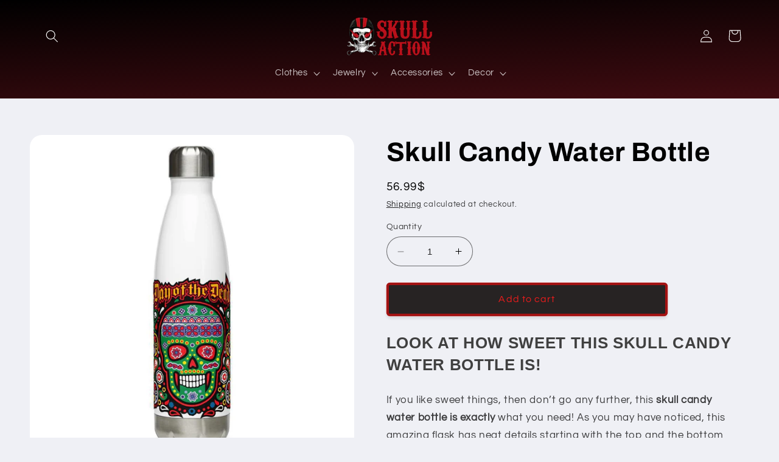

--- FILE ---
content_type: text/javascript
request_url: https://skull-action.com/cdn/shop/t/43/assets/globocheckout.js?v=143037589248182823321698512597
body_size: 6118
content:
var installed=!1;if($("script").each(function(){$(this).text().indexOf("globocheckout_init.js?")!=-1&&$(this).text().indexOf("asyncLoad")!=-1&&$(this).text().indexOf("initSchema")==-1&&(installed=!0),typeof GOCCInstalled<"u"&&(installed=!0)}),!installed)throw new Error("Globo Sticky Add to Cart has been uninstall. To remove this message, please follow this guide: https://globosoftware.net/kb/how-to-manually-uninstall-this-app/");if(typeof jQuery>"u")throw new Error("Bootstrap's JavaScript requires jQuery");+function(t){"use strict";var e=t.fn.jquery.split(" ")[0].split(".");if(e[0]<2&&e[1]<9||e[0]==1&&e[1]==9&&e[2]<1||e[0]>3)throw new Error("Bootstrap's JavaScript requires jQuery version 1.9.1 or higher, but lower than version 4")}(jQuery),+function(t){"use strict";function e(e2,o2){return this.each(function(){var s=t(this),n=s.data("bs.modal"),r=t.extend({},i.DEFAULTS,s.data(),typeof e2=="object"&&e2);n||s.data("bs.modal",n=new i(this,r)),typeof e2=="string"?n[e2](o2):r.show&&n.show(o2)})}var i=function(e2,i2){this.options=i2,this.$body=t(document.body),this.$element=t(e2),this.$dialog=this.$element.find(".modal-dialog"),this.$backdrop=null,this.isShown=null,this.originalBodyPad=null,this.scrollbarWidth=0,this.ignoreBackdropClick=!1,this.options.remote&&this.$element.find(".modal-content").load(this.options.remote,t.proxy(function(){this.$element.trigger("loaded.bs.modal")},this))};i.VERSION="3.3.7",i.TRANSITION_DURATION=300,i.BACKDROP_TRANSITION_DURATION=150,i.DEFAULTS={backdrop:!0,keyboard:!0,show:!0},i.prototype.toggle=function(t2){return this.isShown?this.hide():this.show(t2)},i.prototype.show=function(e2){var o2=this,s=t.Event("show.bs.modal",{relatedTarget:e2});this.$element.trigger(s),this.isShown||s.isDefaultPrevented()||(this.isShown=!0,this.checkScrollbar(),this.setScrollbar(),this.$body.addClass("modal-open"),this.escape(),this.resize(),this.$element.on("click.dismiss.bs.modal",'[data-dismiss="modal"]',t.proxy(this.hide,this)),this.$dialog.on("mousedown.dismiss.bs.modal",function(){o2.$element.one("mouseup.dismiss.bs.modal",function(e3){t(e3.target).is(o2.$element)&&(o2.ignoreBackdropClick=!0)})}),this.backdrop(function(){var s2=t.support.transition&&o2.$element.hasClass("fade");o2.$element.parent().length||o2.$element.appendTo(o2.$body),o2.$element.show().scrollTop(0),o2.adjustDialog(),s2&&o2.$element[0].offsetWidth,o2.$element.addClass("in"),o2.enforceFocus();var n=t.Event("shown.bs.modal",{relatedTarget:e2});s2?o2.$dialog.one("bsTransitionEnd",function(){o2.$element.trigger("focus").trigger(n)}).emulateTransitionEnd(i.TRANSITION_DURATION):o2.$element.trigger("focus").trigger(n)}))},i.prototype.hide=function(e2){e2&&e2.preventDefault(),e2=t.Event("hide.bs.modal"),this.$element.trigger(e2),this.isShown&&!e2.isDefaultPrevented()&&(this.isShown=!1,this.escape(),this.resize(),t(document).off("focusin.bs.modal"),this.$element.removeClass("in").off("click.dismiss.bs.modal").off("mouseup.dismiss.bs.modal"),this.$dialog.off("mousedown.dismiss.bs.modal"),t.support.transition&&this.$element.hasClass("fade")?this.$element.one("bsTransitionEnd",t.proxy(this.hideModal,this)).emulateTransitionEnd(i.TRANSITION_DURATION):this.hideModal())},i.prototype.enforceFocus=function(){t(document).off("focusin.bs.modal").on("focusin.bs.modal",t.proxy(function(t2){document===t2.target||this.$element[0]===t2.target||this.$element.has(t2.target).length||this.$element.trigger("focus")},this))},i.prototype.escape=function(){this.isShown&&this.options.keyboard?this.$element.on("keydown.dismiss.bs.modal",t.proxy(function(t2){t2.which==27&&this.hide()},this)):this.isShown||this.$element.off("keydown.dismiss.bs.modal")},i.prototype.resize=function(){this.isShown?t(window).on("resize.bs.modal",t.proxy(this.handleUpdate,this)):t(window).off("resize.bs.modal")},i.prototype.hideModal=function(){var t2=this;this.$element.hide(),this.backdrop(function(){t2.$body.removeClass("modal-open"),t2.resetAdjustments(),t2.resetScrollbar(),t2.$element.trigger("hidden.bs.modal")})},i.prototype.removeBackdrop=function(){this.$backdrop&&this.$backdrop.remove(),this.$backdrop=null},i.prototype.backdrop=function(e2){var o2=this,s=this.$element.hasClass("fade")?"fade":"";if(this.isShown&&this.options.backdrop){var n=t.support.transition&&s;if(this.$backdrop=t(document.createElement("div")).addClass("modal-backdrop "+s).appendTo(this.$body),this.$element.on("click.dismiss.bs.modal",t.proxy(function(t2){return this.ignoreBackdropClick?void(this.ignoreBackdropClick=!1):void(t2.target===t2.currentTarget&&(this.options.backdrop=="static"?this.$element[0].focus():this.hide()))},this)),n&&this.$backdrop[0].offsetWidth,this.$backdrop.addClass("in"),!e2)return;n?this.$backdrop.one("bsTransitionEnd",e2).emulateTransitionEnd(i.BACKDROP_TRANSITION_DURATION):e2()}else if(!this.isShown&&this.$backdrop){this.$backdrop.removeClass("in");var r=function(){o2.removeBackdrop(),e2&&e2()};t.support.transition&&this.$element.hasClass("fade")?this.$backdrop.one("bsTransitionEnd",r).emulateTransitionEnd(i.BACKDROP_TRANSITION_DURATION):r()}else e2&&e2()},i.prototype.handleUpdate=function(){this.adjustDialog()},i.prototype.adjustDialog=function(){var t2=this.$element[0].scrollHeight>document.documentElement.clientHeight;this.$element.css({paddingLeft:!this.bodyIsOverflowing&&t2?this.scrollbarWidth:"",paddingRight:this.bodyIsOverflowing&&!t2?this.scrollbarWidth:""})},i.prototype.resetAdjustments=function(){this.$element.css({paddingLeft:"",paddingRight:""})},i.prototype.checkScrollbar=function(){var t2=window.innerWidth;if(!t2){var e2=document.documentElement.getBoundingClientRect();t2=e2.right-Math.abs(e2.left)}this.bodyIsOverflowing=document.body.clientWidth<t2,this.scrollbarWidth=this.measureScrollbar()},i.prototype.setScrollbar=function(){var t2=parseInt(this.$body.css("padding-right")||0,10);this.originalBodyPad=document.body.style.paddingRight||"",this.bodyIsOverflowing&&this.$body.css("padding-right",t2+this.scrollbarWidth)},i.prototype.resetScrollbar=function(){this.$body.css("padding-right",this.originalBodyPad)},i.prototype.measureScrollbar=function(){var t2=document.createElement("div");t2.className="modal-scrollbar-measure",this.$body.append(t2);var e2=t2.offsetWidth-t2.clientWidth;return this.$body[0].removeChild(t2),e2};var o=t.fn.modal;t.fn.modal=e,t.fn.modal.Constructor=i,t.fn.modal.noConflict=function(){return t.fn.modal=o,this},t(document).on("click.bs.modal.data-api",'[data-toggle="modal"]',function(i2){var o2=t(this),s=o2.attr("href"),n=t(o2.attr("data-target")||s&&s.replace(/.*(?=#[^\s]+$)/,"")),r=n.data("bs.modal")?"toggle":t.extend({remote:!/#/.test(s)&&s},n.data(),o2.data());o2.is("a")&&i2.preventDefault(),n.one("show.bs.modal",function(t2){t2.isDefaultPrevented()||n.one("hidden.bs.modal",function(){o2.is(":visible")&&o2.trigger("focus")})}),e.call(n,r,this)})}(jQuery),+function(t){"use strict";function e(){var t2=document.createElement("bootstrap"),e2={WebkitTransition:"webkitTransitionEnd",MozTransition:"transitionend",OTransition:"oTransitionEnd otransitionend",transition:"transitionend"};for(var i in e2)if(t2.style[i]!==void 0)return{end:e2[i]};return!1}t.fn.emulateTransitionEnd=function(e2){var i=!1,o=this;t(this).one("bsTransitionEnd",function(){i=!0});var s=function(){i||t(o).trigger(t.support.transition.end)};return setTimeout(s,e2),this},t(function(){t.support.transition=e(),t.support.transition&&(t.event.special.bsTransitionEnd={bindType:t.support.transition.end,delegateType:t.support.transition.end,handle:function(e2){return t(e2.target).is(this)?e2.handleObj.handler.apply(this,arguments):void 0}})})}(jQuery),$(".modal").off().on("shown.bs.modal",function(){$(document).off("focusin.modal")}),loadScript("//cdnjs.cloudflare.com/ajax/libs/velocity/1.2.2/velocity.min.js",function(){loadScript("//cdnjs.cloudflare.com/ajax/libs/velocity/1.2.2/velocity.ui.min.js",function(){})});var render=function(action){if(GOCCConfigs.cart){if(action=="update_discount"&&GOCCConfigs.cart.items.length){var items=[];$.each(GOCCConfigs.cart.items,function(index,item){items.push({product_id:item.product_id,quantity:item.quantity})}),$.ajax(GOCCConfigs.app_url+"/discount",{data:{items,discount_offers:GOCCConfigs.discount_offers,url:GOCCConfigs.shop_url,cart_token:GOCCConfigs.cart.token},type:"GET",complete:function(result){if(typeof result.responseJSON<"u"&&result.responseJSON.status=="success"){var result=result.responseJSON,discount=!1;if(getCookie("gsc_discount")!=null&&getCookie("gsc_discount")!="")try{discount=JSON.parse(getCookie("gsc_discount"))}catch{discount=JSON.parse(decodeURIComponent(getCookie("gsc_discount")))}var gsc_discount=discount;if(gsc_discount){for(var rules=gsc_discount.rules,i=0;i<result.rules.length;i++)rules[Object.keys(result.rules)[i]]=result.rules[Object.keys(result.rules)[i]];result.rules=rules}setCookie("gsc_discount",JSON.stringify(result),14),applyDiscountCode()}else eraseCookie("gsc_discount")}})}engine.parseAndRender(document.querySelector("#globo-stickycart-template").innerHTML,{cart:GOCCConfigs.cart,stickycart:GOCCConfigs.stickycart}).then(function(html){document.querySelector("#globo-checkout .stickycart").innerHTML=html}).then(function(){var offers=getOfferList(GOCCConfigs.cart.items);engine.parseAndRender(document.querySelector("#globo-popup-template").innerHTML,{shop_url:GOCCConfigs.shop_url,cart:GOCCConfigs.cart,current_product:GOCCConfigs.product,popup:GOCCConfigs.popup,offers}).then(function(html){document.querySelector("#globo-checkout .popup .modal-dialog").innerHTML=html,f_atc_action(action)})})}},renderStickybar=function(selector_options){if(GOCCConfigs.product){if(typeof GOCCConfigs.product.selected_variant>"u"&&!GOCCConfigs.product.selected_variant&&(GOCCConfigs.product.selected_variant=getFirstAvailableVariant()),GOCCConfigs.product.selected_variant)for(var i=0;i<GOCCConfigs.product.options_with_values.length;i++){var position=GOCCConfigs.product.options_with_values[i].position;GOCCConfigs.product.options_with_values[i].selected_value=GOCCConfigs.product.selected_variant["option"+position]}else for(var i=0;i<GOCCConfigs.product.options_with_values.length;i++)GOCCConfigs.product.options_with_values[i].selected_value=selector_options[i];engine.parseAndRender(document.querySelector("#globo-stickybar-template").innerHTML,{product:GOCCConfigs.product,stickybar:GOCCConfigs.stickybar,settings:GOCCConfigs}).then(function(html){document.querySelector("#globo-checkout .stickybar").innerHTML=html,InitSelector(),stickybarDisplay()})}},getFirstAvailableVariant=function(){for(var i=0;i<GOCCConfigs.product.variants.length;i++)if(GOCCConfigs.product.variants[i].available)return GOCCConfigs.product.variants[i]},applyDiscountCode=function(){(function($2){var discount={};if(getCookie("gsc_discount")!=null&&getCookie("gsc_discount")!="")try{discount=JSON.parse(getCookie("gsc_discount"))}catch{discount=JSON.parse(decodeURIComponent(getCookie("gsc_discount")))}var discount=discount;if(discount!=null&&(GOCCConfigs.discount_code=discount.code,discount&&getPageType()=="cart")){var cartForm=$2('form[action*="/cart"]:visible');if(GOCCConfigs.rules=discount.rules,GOCCConfigs.rules)for(var j=0;j<Object.keys(GOCCConfigs.rules).length;j++){var entitled_id=Object.keys(GOCCConfigs.rules)[j],target_id=GOCCConfigs.rules[entitled_id].prerequisite_product_ids;typeof GOCCConfigs.rules[entitled_id].discount_amount<"u"&&(GOCCConfigs.discount_type=GOCCConfigs.rules[entitled_id].discount_type,GOCCConfigs.discount_amount=GOCCConfigs.rules[entitled_id].discount_amount);for(var i=0;i<GOCCConfigs.cart.items.length;i++)target_id==GOCCConfigs.cart.items[i].product_id&&(GOCCConfigs.rules[entitled_id].product=GOCCConfigs.cart.items[i])}typeof GOCCConfigs.discount_code<"u"&&$2.get("/checkout?discount="+GOCCConfigs.discount_code);for(var i=0;i<$2(GOCCConfigs.selector.cart_item_selector).length;i++){var prerequisite_product_id=GOCCConfigs.cart.items[i].product_id,discount_will_be_applied_at_checkout=GOCCConfigs.discount_will_be_applied_at_checkout,amount=""+GOCCConfigs.discount_amount+(GOCCConfigs.discount_type=="percentage"?"%":"");if(discount_will_be_applied_at_checkout=discount_will_be_applied_at_checkout.replace("{amount}",amount),typeof GOCCConfigs.rules<"u"&&typeof GOCCConfigs.rules[prerequisite_product_id]<"u"){var html="";typeof GOCCConfigs.rules[prerequisite_product_id].discount_amount<"u"&&(html+='<div class="for_target_product"><small>'+discount_will_be_applied_at_checkout+"</small></div>"),$2(GOCCConfigs.selector.cart_item_selector).find(".for_target_product").remove(),$2(GOCCConfigs.selector.cart_item_selector).eq(i).append(html)}}}})(jQuery)},addTheAnimation=function(){(function($2){$2("#globo-checkout .modal").each(function(index){$2(this).on("show.bs.modal",function(e){var open=GOCCConfigs.popup.overall.effect;open=="shake"||open=="pulse"||open=="tada"||open=="flash"||open=="bounce"||open=="swing"?$2(".modal-dialog").velocity("callout."+open):$2(".modal-dialog").velocity("transition."+open)})})})(jQuery)},getOfferList=function(products){var product=GOCCConfigs.product,result=[];if(product){for(var j=0;j<GOCCConfigs.offer.length;j++)if(isOffer(product,GOCCConfigs.offer[j])){var off=JSON.parse(JSON.stringify(GOCCConfigs.offer[j]));off.bundle_product=JSON.parse(off.bundle_product);for(var variant_in_cart,i=0;i<off.bundle_product.variants.length;i++)isInCart(off.bundle_product.variants[i].id)&&(off.variant_in_cart=off.bundle_product.variants[i]);result.push(off)}}return result},isOffer=function(product,offer){var rules=JSON.parse(offer.rules),bundle_product=JSON.parse(offer.bundle_product);let is_offer=!1;if(product.id==bundle_product.id||offer.enable==0)return!1;if(rules&&typeof rules.all<"u"&&rules.all.enable)return!0;if(rules.manual.enable&&!is_offer&&rules.manual.manual_products.split(",").indexOf(product.id+"")>-1&&(is_offer=!0),rules.collections.enable&&!is_offer&&typeof rules.collections.manual_collections<"u"){let manual_collections=rules.collections.manual_collections.split(",");if(typeof product.collection<"u"){for(var i=0;i<product.collection.length;i++)if(manual_collections.indexOf(product.collection[i])>-1||manual_collections.indexOf(product.collection[i]+"")>-1){is_offer=!0;break}}}return is_offer},selectVariant=function(offer,selects_selector){return function($2){var selects=[],variant_id;$2(selects_selector).each(function(k,item){selects[k]=$2(item).val().trim()});for(var i=0;i<offer.bundle_product.variants.length;i++){for(var matched=!0,j=0;j<3;j++)offer.bundle_product.variants[i]["option"+(j+1)]!=selects[j]&&(matched=!1);if(matched){variant_id=offer.bundle_product.variants[i].id;break}}return variant_id}(jQuery)},getSelectedVariant=function(selected_arr,variants){for(var i=0;i<variants.length;i++)if(selected_arr.equals(variants[i].options))return variants[i];return null},isInCart=function(variant_id){for(var res=!1,i=0;i<GOCCConfigs.cart.items.length;i++)if(variant_id==GOCCConfigs.cart.items[i].id){res=!0;break}return res},add_to_cart=function(self,action,properties){(function($2){if($2(self).closest("form").length)var form_data=$2(self).closest("form").serialize();else if($2(GOCCConfigs.selector.addtocart_selector).closest("form").length>0)var form_data=$2(GOCCConfigs.selector.addtocart_selector).closest("form").serialize();else var form_data=$2('body form[action="/cart/add"]').eq(0).serialize();var properties_param="";typeof properties<"u"&&(properties_param="&"+properties);var qty=1,q=parseInt($2(".g-stickybar[selected] .quantity input").val()),q_=parseInt($2(self).closest("form").find('[name="quantity"]').val());typeof q<"u"&&q>1&&(qty=q),typeof q_<"u"&&q_>1&&(qty=q_),$2.ajax("/cart/add.js",{data:form_data+"&quantity="+qty+properties_param,type:"POST",complete:function(result){var add_status=result.status,add_response=JSON.parse(result.responseText);$2.ajax({url:"/cart.json",type:"GET",complete:function(res){if(cart=JSON.parse(res.responseText),GOCCConfigs.cart=cart,add_status==200)render(action),countPotentialRevenue(add_response.price);else{var id_varriant=deparam(form_data).id,cur_qty_var=getValueFromObject(cart.items,id_varriant,"quantity");cur_qty_var==""&&(cur_qty_var=0);var qty_varriant=parseInt(cur_qty_var)+qty;id_varriant&&id_varriant>0&&update_cart(self,"updates["+id_varriant+"]="+qty_varriant,action)}}})}})})(jQuery)},f_atc_action=function(action){(function($2){let locale="",discount_code="";if(typeof action>"u")return!1;typeof GOCCConfigs.locale<"u"&&(locale="?locale="+GOCCConfigs.locale),typeof GOCCConfigs.discount_code<"u"&&(discount_code="?discount="+GOCCConfigs.discount_code),action=="show_popup"&&gshowPopup(),action=="goto_cart"&&(window.location.href="/cart"+locale+discount_code),action=="goto_checkout"&&(window.location.href="/checkout"+locale+discount_code)})(jQuery)},update_cart=function(ele,data,action){if(typeof action===void 0)var action="";(function($2){$2.ajax("/cart/update.js",{type:"POST",data,complete:function(result){if(result.status==200){const regex=/\[(.*?)\]/gm;let m;for(;(m=regex.exec(data))!==null;)m.index===regex.lastIndex&&regex.lastIndex++,m.forEach(function(match,groupIndex){groupIndex==0&&(data_num=match)});data_num=data_num.replace(/[^0-9]/g,""),GOCCConfigs.cart=JSON.parse(result.responseText);for(var i=0;i<GOCCConfigs.cart.items;i++)GOCCConfigs.cart.items[i].id==parseInt(data_num)&&(price=GOCCConfigs.cart.items[i].price);typeof price<"u"&&countPotentialRevenue(price),render(action)}else result.status==422&&alert(JSON.parse(result.responseText).description)}})})(jQuery)},gshowPopup=function(){(function($2){$2("#globo-checkout .modal").modal("hide"),$2(".modal-backdrop.in").remove(),$2("#globo-checkout .modal").modal("show"),$2("#globo-checkout .modal").css("display","flex")})(jQuery)};jQuery(document).ready(function($2){engine=new Liquid,engine.registerFilter("format_money",function(v,format){return formatMoney(v,GOCCConfigs.money_format)}),engine.registerFilter("apply_discount",function(v,type,amount){return type==0?v=parseFloat(v)*(1-parseFloat(amount)/100):v=parseInt(v)-parseFloat(amount)*100>=0?parseInt(v)-parseFloat(amount)*100:0,v}),engine.registerFilter("greater",function(v,a){return v>a?v:0}),engine.registerFilter("to_string",function(v){return JSON.stringify(v)}),engine.registerFilter("is_in_cart",function(v){return isInCart(v)}),engine.registerFilter("is_last",function(v,offers){return v.id==offers[offers.length-1].id}),engine.registerFilter("isset",function(v){return typeof v<"u"}),engine.registerFilter("replace",function(v,a,b){return v.indexOf(a)>-1&&(v=v.replace(a,b)),v}),engine.registerFilter("is_selected",function(v,variant,product_option){for(var i=1;i<=3;i++)if(variant!=null&&typeof variant<"u"&&variant["option"+i]==v)return!0;return variant==null&&product_option.selected_value==v}),engine.registerFilter("CheckIsGoogleFont",v=>v.indexOf("Google_")>-1),engine.registerFilter("font_format",v=>v.replace("Google_","").replace("+","_")),engine.registerFilter("multipleWith",function(v,arg){return v*arg}),addMethodVisible();var discount_offers=[];if(getCookie("gsc_discount_offers")!=null&&getCookie("gsc_discount_offers")!="")try{discount_offers=JSON.parse(getCookie("gsc_discount_offers"))}catch{discount_offers=JSON.parse(decodeURIComponent(getCookie("gsc_discount_offers")))}GOCCConfigs.discount_offers=discount_offers,$2.ajax("/cart.json",{type:"GET",complete:function(result){GOCCConfigs.cart=JSON.parse(result.responseText),GOCCConfigs.cart.item_count&&render("update_discount"),applyDiscountCode()},error:function(xhr,error){$2.ajax("/cart.json",{type:"GET",complete:function(result){GOCCConfigs.cart=JSON.parse(result.responseText),GOCCConfigs.cart.item_count&&render("update_discount"),applyDiscountCode()},error:function(xhr2,error2){console.log("error while gettings cart info")}})}}),renderStickybar();var atc_slt=document.querySelectorAll(GOCCConfigs.selector.addtocart_selector);GOCCConfigs.atc_action!=3&&atc_slt.length&&$2.each($2(atc_slt),function(k,ele){$2(ele).attr("onclick",""),$2(ele).replaceWith($2(ele.cloneNode(!0)).addClass("copy"))}),$2("body").on("click",".g-stickycart",function(){var action=GOCCConfigs.stickycart.overall.action;f_atc_action(action),clickStickyCartEvent()}),GOCCConfigs.atc_action==1?$2(GOCCConfigs.selector.addtocart_selector).on("click",function(e){e.preventDefault(),e.stopPropagation(),add_to_cart(this,"goto_checkout")}):GOCCConfigs.atc_action==0?$2(GOCCConfigs.selector.addtocart_selector).on("click",function(e){(window.browser_width<=600&&GOCCConfigs.popup.enable_mobile||window.browser_width>600&&GOCCConfigs.popup.enable)&&(e.preventDefault(),e.stopPropagation(),add_to_cart(this,"show_popup"))}):GOCCConfigs.atc_action==2&&$2(GOCCConfigs.selector.addtocart_selector).on("click",function(e){$2(this).closest("form").submit(),e.preventDefault(),e.stopPropagation(),setTimeout(function(){window.location.href="/cart"},500)}),$2("body").on("click","a.remove_item",function(){update_cart(this,"updates["+$2(this).attr("data-id")+"]=0","")}),$2("body").on("click",".g-popup #checkout",function(e){e.preventDefault(),f_atc_action("goto_checkout")}),$2("body").on("click",".g-popup #tocart",function(e){e.preventDefault(),f_atc_action("goto_cart")}),$2("body").on("click","a.closeCartModal",function(){$2("#globo-checkout .modal").modal("hide"),$2(".modal-backdrop.in").remove()}),$2("body").on("click","#continue_shopping",function(){$2("#globo-checkout .modal").modal("hide"),$2(".modal-backdrop.in").remove()});const debounce=(func,delay)=>{let debounceTimer;return function(){const context=this,args=arguments;clearTimeout(debounceTimer),debounceTimer=setTimeout(()=>func.apply(context,args),delay)}};if($2("body").on("keyup","#globo-checkout .globo-modal-template-3 .g-cart-note-textarea",debounce(function(){const note=$2(this).val();jQuery.post("/cart/change.js",{line:1,properties:{Note:note}})},250)),getPageType()=="product"){var form_selector=$2('form[action*="/cart/add"]');GOCCConfigs.theme_store_id>0?($2("body").addClass("theme-id-"+GOCCConfigs.theme_store_id),$2(form_selector).addClass("theme-id-"+GOCCConfigs.theme_store_id),$2(".g-stickycart-wrapper").addClass("theme-id-"+GOCCConfigs.theme_store_id),$2(".g-stickybar-wrapper").addClass("theme-id-"+GOCCConfigs.theme_store_id),$2(".g-popup-wrapper").addClass("theme-id-"+GOCCConfigs.theme_store_id)):$2("body").addClass("theme-name-"+GOCCConfigs.theme_store_name)}$2("body").on("click",".g-stickybar .qty_action.g-sub",function(){var current_val=parseInt($2(this).siblings("input").val());current_val>1?($2(this).siblings("input").val(current_val-1).change(),$2('.g-stickybar form input[name="quantity"]').val(current_val-1).change()):($2(this).siblings("input").val(1),$2('.g-stickybar form input[name="quantity"]').val(1))}),$2("body").on("change",".g-stickybar select",function(){var options=[];if(GOCCConfigs.product.open_selector)var selector=$2(".g-stickybar .selector select");else var selector=$2(".g-stickybar .wrapper select");selector.each(function(i,item){options.push($2(item).find(":selected").text().trim())}),GOCCConfigs.product.selected_variant=getSelectedVariant(options,GOCCConfigs.product.variants),GOCCConfigs.product.selected_variant==null?renderStickybar(options):renderStickybar()}),$2("body").on("click",".g-stickybar .qty_action.g-add",function(){var current_val=parseInt($2(this).siblings("input").val());current_val>=1?($2(this).siblings("input").val(current_val+1).change(),$2('.g-stickybar form input[name="quantity"]').val(current_val+1).change()):($2(this).siblings("input").val(1),$2('.g-stickybar form input[name="quantity"]').val(1))}),$2("body").on("change",".g-stickybar .s-quantity-content input,.g-stickybar .item.quantity input",function(){$2('.g-stickybar form input[name="quantity"]').val($2(this).val())}),$2("body").on("click",".g-stickybar .wrapper .g-stickybar-buynow",function(e){if(e.preventDefault(),browser_width<=768)GOCCConfigs.product.open_selector=!$2(".g-stickybar").hasClass("open-selector"),renderStickybar();else{var action=$2(this).closest(".g-stickybar").attr("data-action");add_to_cart(this,action),addStickyBarEvent()}}),$2("body").on("click",".g-stickybar .selector .g-stickybar-buynow",function(e){e.preventDefault();var action=$2(this).closest(".g-stickybar").attr("data-action");add_to_cart(this,action),addStickyBarEvent()}),$2("body").on("click",".selector .s-close",function(){GOCCConfigs.product.open_selector=!1,renderStickybar()}),$2("body").on("click touchstart",".g-stickybar",function(e){$2(e.target).hasClass("g-stickybar")&&(GOCCConfigs.product.open_selector=!1,renderStickybar())}),$2("body").on("click",".offer_popup .offer_add",function(e){e.preventDefault();var selectors=$2(this).closest(".globo-offer-item").find("select"),offer=JSON.parse($2(this).closest(".globo-offer-item").find(".offer").html()),variant_id=selectVariant(offer,selectors),pushData={offer_id:offer.id,entitled_product_id:offer.bundle_product.id,prerequisite_product_id:GOCCConfigs.product.id};typeof GOCCConfigs.product.collections<"u"&&(pushData.prerequisite_collection_ids=GOCCConfigs.product.collection),isContain(pushData,GOCCConfigs.discount_offers)||GOCCConfigs.discount_offers.push(pushData),setCookie("gsc_discount_offers",JSON.stringify(GOCCConfigs.discount_offers),14),$2(this).closest(".globo-offer-item").find('input[name="id"]').val(variant_id);var action=offer.discount_enable==1?"update_discount":"";if(typeof variant_id>"u"){alert("Selected variant not available");return}var properties="properties["+GOCCConfigs.for_target_product+"]="+GOCCConfigs.product.title;addOfferEvent(),add_to_cart($2(this).closest('form[action="/cart/add"]'),action,properties)}),$2("body").on("click",".offer_popup .offer_remove",function(e){e.preventDefault();for(var selectors=$2(this).closest(".globo-offer-item").find("select"),offer=JSON.parse($2(this).closest(".globo-offer-item").find(".offer").html()),i=0;i<GOCCConfigs.discount_offers.length;i++)offer.id==GOCCConfigs.discount_offers[i].offer_id&&GOCCConfigs.discount_offers.splice(i,1);setCookie("gsc_discount_offers",JSON.stringify(GOCCConfigs.discount_offers),14);var variant_id=selectVariant(offer,selectors);$2(this).closest(".globo-offer-item").find('input[name="id"]').val(variant_id);var action=offer.discount_enable==1?"update_discount":"";update_cart(this,"updates["+variant_id+"]=0",action)}),countEvent=function(data){$2.ajax(GOCCConfigs.app_url+"/count",{data,type:"GET"})},countPotentialRevenue=function(revenue){countEvent({name:"potential_revenue",value:revenue,shop_id:GOCCConfigs.shop_id})};function showPopupEvent(){countEvent({name:"show_popup",value:1,shop_id:GOCCConfigs.shop_id})}function clickStickyCartEvent(){countEvent({name:"click_sticky_cart",value:1,shop_id:GOCCConfigs.shop_id})}function addStickyBarEvent(){countEvent({name:"add_sticky_add_to_cart",value:1,shop_id:GOCCConfigs.shop_id}),typeof fbq=="function"&&GOCCConfigs.plan=="PRO"&&fbq("track","GloboStraightToCheckout-AddToCart",{title:GOCCConfigs.product.title,from:"Sticky add to cart"}),typeof ga=="function"&&GOCCConfigs.plan=="PRO"&&ga("appTracker.send","event","GloboStraightToCheckout-AddToCart","Sticky add to cart",GOCCConfigs.product.title)}function addOriginalATCEvent(){typeof fbq=="function"&&GOCCConfigs.plan=="PRO"&&fbq("track","GloboStraightToCheckout-AddToCart",{title:GOCCConfigs.product.title,from:"Add to cart on product page"}),typeof ga=="function"&&GOCCConfigs.plan=="PRO"&&ga("appTracker.send","event","GloboStraightToCheckout-AddToCart","Add to cart on product page",GOCCConfigs.product.title)}function addOfferEvent(){countEvent({name:"add_upsell_product",value:1,shop_id:GOCCConfigs.shop_id}),typeof fbq=="function"&&GOCCConfigs.plan=="PRO"&&fbq("track","GloboStraightToCheckout-AddToCart",{title:GOCCConfigs.product.title,from:"Add offer to cart on upsell popup"}),typeof ga=="function"&&GOCCConfigs.plan=="PRO"&&ga("appTracker.send","event","GloboStraightToCheckout-AddToCart","Add offer to cart on upsell popup",GOCCConfigs.product.title)}function arrayPushUnique(arr,item){if(typeof item=="object")for(var i=0;i<item.length;i++)arr.indexOf(item[i])===-1&&arr.push(item[i]);else arr.indexOf(item)===-1&&arr.push(item)}$2(GOCCConfigs.selector.addtocart_selector).on("click",function(){addOriginalATCEvent()}),addTheAnimation()});
//# sourceMappingURL=/cdn/shop/t/43/assets/globocheckout.js.map?v=143037589248182823321698512597


--- FILE ---
content_type: application/javascript
request_url: https://ecommplugins-trustboxsettings.trustpilot.com/skull-action.myshopify.com.js?settings=1634521567644&shop=skull-action.myshopify.com
body_size: 209
content:
const trustpilot_trustbox_settings = {"trustboxes":[],"activeTrustbox":0,"pageUrls":{"landing":"https://skull-action.myshopify.com","category":"https://skull-action.myshopify.com/collections/decorative-skull","product":"https://skull-action.myshopify.com/products/13-skull-towel"}};
dispatchEvent(new CustomEvent('trustpilotTrustboxSettingsLoaded'));